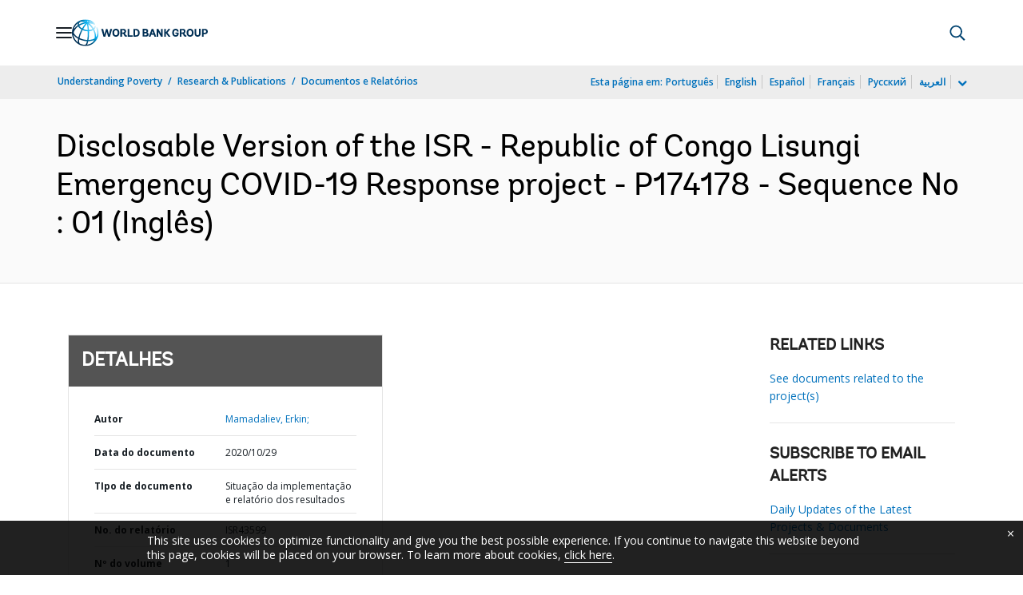

--- FILE ---
content_type: application/xml; charset=utf-8
request_url: https://search.worldbank.org/api/v3/wds?format=xml&fl=display_title,lang&guid=730251603935364727&apilang=pt
body_size: 307
content:
<?xml version="1.0" encoding="UTF-8" standalone="yes"?>
<documents rows="10" os="0" page="1" total="1">
  <doc id="32525151">
    <id>32525151</id>
    <lang>Inglês</lang>
    <entityids>
      <entityid>090224b087f2f113_1_0</entityid>
    </entityids>
    <display_title>Disclosable Version of the ISR - Republic of Congo Lisungi Emergency COVID-19 Response project - P174178 - Sequence No : 01</display_title>
    <pdfurl>http://documents.worldbank.org/curated/en/730251603935364727/pdf/Disclosable-Version-of-the-ISR-Republic-of-Congo-Lisungi-Emergency-COVID-19-Response-project-P174178-Sequence-No-01.pdf</pdfurl>
    <guid>730251603935364727</guid>
    <url>https://www.worldbank.org/curated/pt/730251603935364727</url>
  </doc>
</documents>